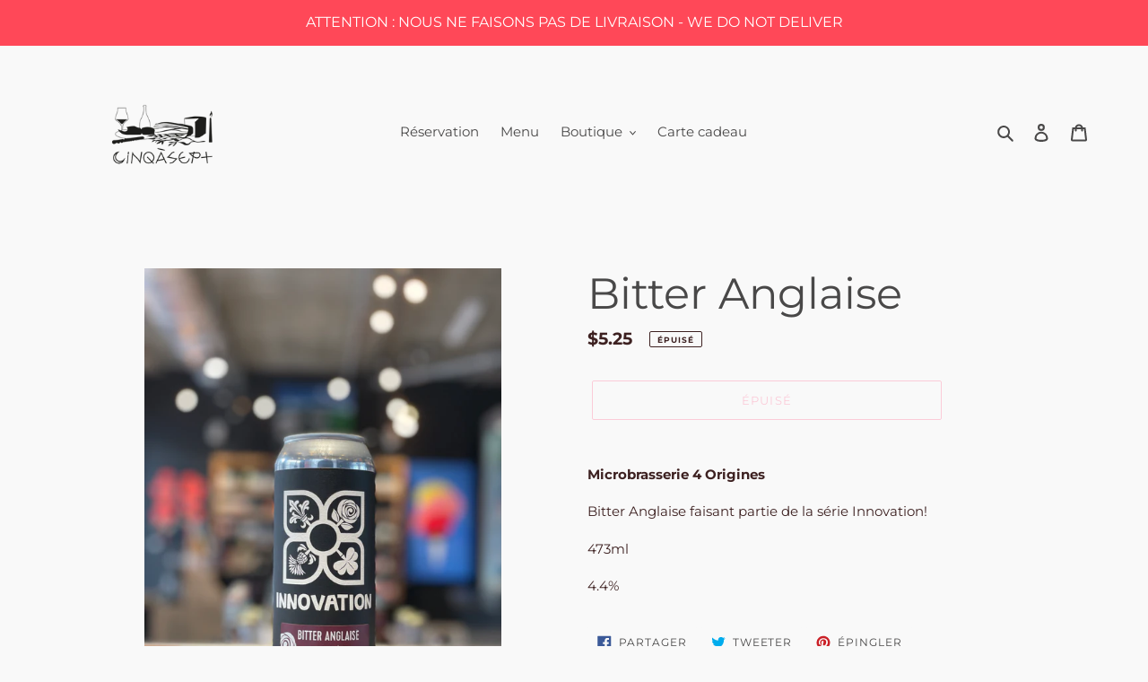

--- FILE ---
content_type: application/javascript; charset=UTF-8
request_url: https://slots-app.logbase.io/datetime-slot-picker/p-a1cd15ee.system.js
body_size: 1241
content:
System.register(["./p-c51cd1e9.system.js"],(function(e,t){"use strict";var n,r,o,i,s,a;return{setters:[function(t){n=t.p;r=t.w;o=t.d;i=t.N;s=t.a;a=t.b;e("setNonce",t.s)}],execute:function(){function e(e){var t,n,r;return(r=(n=(t=e.head)===null||t===void 0?void 0:t.querySelector('meta[name="csp-nonce"]'))===null||n===void 0?void 0:n.getAttribute("content"))!==null&&r!==void 0?r:undefined}var c=function(e){return"__sc_import_".concat(e.replace(/\s|-/g,"_"))};var l=function(){{n.$cssShim$=r.__cssshim}var e=Array.from(o.querySelectorAll("script")).find((function(e){return new RegExp("/".concat(i,"(\\.esm)?\\.js($|\\?|#)")).test(e.src)||e.getAttribute("data-stencil-namespace")===i}));var a=e["data-opts"]||{};if("onbeforeload"in e&&!history.scrollRestoration){return{then:function(){}}}{a.resourcesUrl=new URL(".",new URL(e.getAttribute("data-resources-url")||e.src,r.location.href)).href;{d(a.resourcesUrl,e)}if(!r.customElements){return t.import("./p-00f61b3b.system.js").then((function(){return a}))}}return s(a)};var d=function(t,s){var a=c(i);try{r[a]=new Function("w","return import(w);//".concat(Math.random()))}catch(d){var l=new Map;r[a]=function(i){var c;var d=new URL(i,t).href;var u=l.get(d);if(!u){var m=o.createElement("script");m.type="module";m.crossOrigin=s.crossOrigin;m.src=URL.createObjectURL(new Blob(["import * as m from '".concat(d,"'; window.").concat(a,".m = m;")],{type:"application/javascript"}));var p=(c=n.$nonce$)!==null&&c!==void 0?c:e(o);if(p!=null){m.setAttribute("nonce",p)}u=new Promise((function(e){m.onload=function(){e(r[a].m);m.remove()}}));l.set(d,u);o.head.appendChild(m)}return u}}};l().then((function(e){return a([["p-50c39d5b.system",[[0,"datetime-slot-picker",{placeholder:[1],timeSlotsText:[1,"time-slots-text"],noSlotsText:[1,"no-slots-text"],dateFormat:[1,"date-format"],timeFormat:[1,"time-format"],slots:[16],language:[1],translations:[16],datesHiddenWhenTimesShown:[4,"dates-hidden-when-times-shown"],calendarStartsFrom:[1,"calendar-starts-from"],activeDateGridPageProp:[2,"active-date-grid-page-prop"],maximumDaysToShowSlots:[2,"maximum-days-to-show-slots"],viewNextMonthText:[1,"view-next-month-text"],isPopped:[32],isNeoInputAboveFold:[32],isNeoInputLeftSide:[32],neoInputHeight:[32],isTimeSlotGridVisible:[32],activeDateGridPage:[32],dateGrids:[32],selectedDate:[32],activeTimeGridPage:[32],timeGrids:[32],selectedTime:[32],displayText:[32],isLoading:[32],monthWiseSlots:[32],currentSlots:[32],hideLoader:[64],resetMonthWiseSlots:[64]},[[4,"clearSlot","handleClearSlot"],[8,"click","handleOnClick"]]]]]],e)}))}}}));